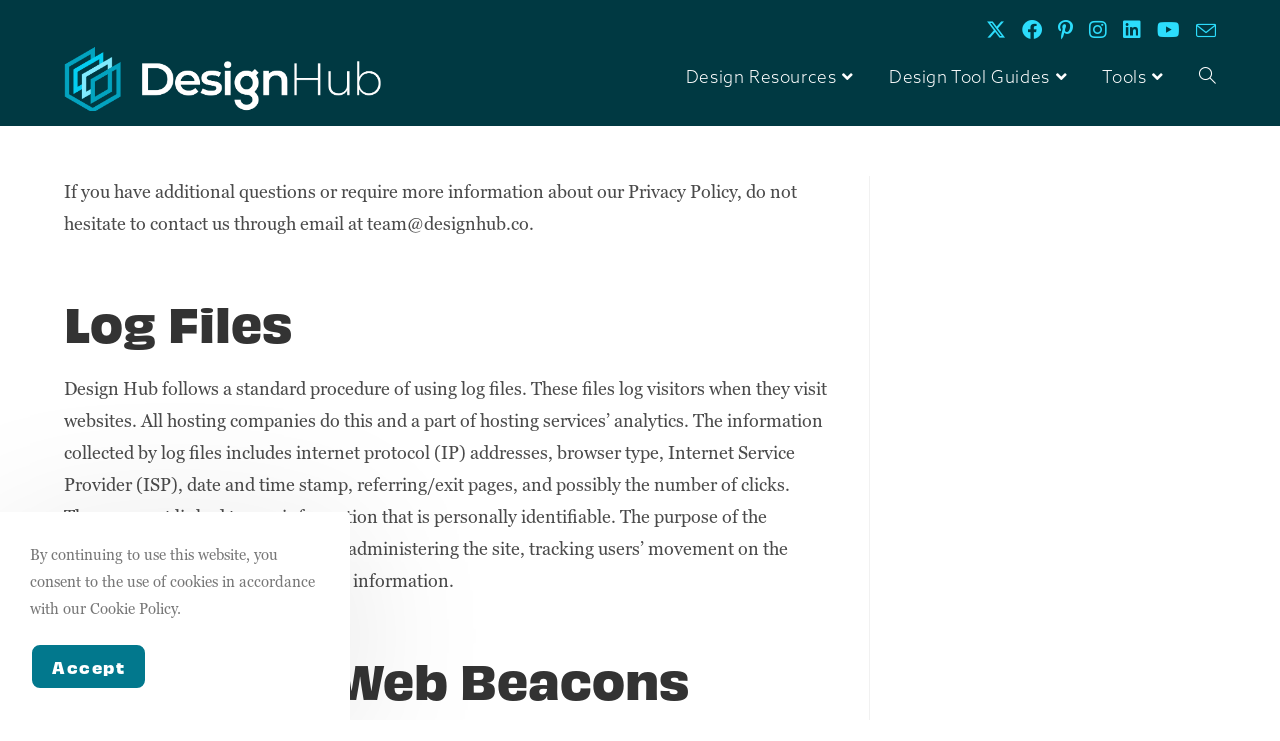

--- FILE ---
content_type: text/css; charset=UTF-8
request_url: https://designhub.co/wp-content/uploads/elementor/css/post-44625.css?ver=1767803039
body_size: 1116
content:
.elementor-44625 .elementor-element.elementor-element-a1409ce .oceanwp-searchform, .elementor-44625 .elementor-element.elementor-element-a1409ce .oceanwp-searchform input.field{min-height:70px;}.elementor-44625 .elementor-element.elementor-element-a1409ce .oceanwp-searchform input.field{background-color:#FFFFFF;color:#014D5B;border-style:solid;border-width:3px 3px 3px 3px;border-color:#014D5B;border-radius:10px 10px 10px 10px;font-size:18px;}.elementor-44625 .elementor-element.elementor-element-a1409ce .oceanwp-searchform input.field:hover{color:#014D5B;}.elementor-44625 .elementor-element.elementor-element-a1409ce .oceanwp-searchform input.field:focus{color:#014D5B;}.elementor-44625 .elementor-element.elementor-element-a1409ce .oceanwp-searchform button{font-size:24px;right:12px;color:#014D5B;}.elementor-44625 .elementor-element.elementor-element-a1409ce .oceanwp-searchform button .owp-icon{width:24px;height:24px;}.elementor-44625 .elementor-element.elementor-element-a1409ce .oceanwp-searchform button .owp-icon use{stroke:#014D5B;}.elementor-44625 .elementor-element.elementor-element-a1409ce .oceanwp-searchform button:hover{color:#02788D;}.elementor-44625 .elementor-element.elementor-element-a1409ce .oceanwp-searchform button:hover .owp-icon use{stroke:#02788D;}.elementor-44625 .elementor-element.elementor-element-a1409ce .oew-search-wrap .oew-search-results ul li a.search-result-link{background-color:#014D5B;color:#FFFFFF;}.elementor-44625 .elementor-element.elementor-element-a1409ce .oew-search-wrap .oew-search-results ul li a i.icon{color:#FFFFFF;}.elementor-44625 .elementor-element.elementor-element-a1409ce .oew-search-wrap .oew-search-results ul li a.all-results{color:#014D5B;}.elementor-44625 .elementor-element.elementor-element-9f5d81a{--spacer-size:3px;}.elementor-44625 .elementor-element.elementor-element-e12f414 > .elementor-widget-container{background-color:#014D5B;margin:0px 0px -13px 0px;padding:35px 0px 0px 0px;border-radius:10px 10px 0px 0px;}.elementor-44625 .elementor-element.elementor-element-e12f414 .elementor-icon-wrapper{text-align:center;}.elementor-44625 .elementor-element.elementor-element-e12f414.elementor-view-stacked .elementor-icon{background-color:#FFFFFF;}.elementor-44625 .elementor-element.elementor-element-e12f414.elementor-view-framed .elementor-icon, .elementor-44625 .elementor-element.elementor-element-e12f414.elementor-view-default .elementor-icon{color:#FFFFFF;border-color:#FFFFFF;}.elementor-44625 .elementor-element.elementor-element-e12f414.elementor-view-framed .elementor-icon, .elementor-44625 .elementor-element.elementor-element-e12f414.elementor-view-default .elementor-icon svg{fill:#FFFFFF;}.elementor-44625 .elementor-element.elementor-element-da522e2 > .elementor-widget-container{background-color:#014D5B;margin:-15px 0px 0px 0px;padding:20px 15px 25px 20px;border-radius:0px 0px 0px 0px;}.elementor-44625 .elementor-element.elementor-element-da522e2{text-align:center;}.elementor-44625 .elementor-element.elementor-element-da522e2 .elementor-heading-title{font-family:"obviously", Sans-serif;font-size:27px;font-weight:400;line-height:30px;color:var( --e-global-color-16331ebc );}.elementor-44625 .elementor-element.elementor-element-58f119e > .elementor-widget-container{background-color:#014D5B;margin:-30px 0px 0px 0px;padding:20px 25px 30px 25px;border-radius:0px 10px 10px 10px;}.elementor-44625 .elementor-element.elementor-element-58f119e .elementor-field-group{padding-right:calc( 10px/2 );padding-left:calc( 10px/2 );margin-bottom:10px;}.elementor-44625 .elementor-element.elementor-element-58f119e .elementor-form-fields-wrapper{margin-left:calc( -10px/2 );margin-right:calc( -10px/2 );margin-bottom:-10px;}.elementor-44625 .elementor-element.elementor-element-58f119e .elementor-field-group.recaptcha_v3-bottomleft, .elementor-44625 .elementor-element.elementor-element-58f119e .elementor-field-group.recaptcha_v3-bottomright{margin-bottom:0;}body.rtl .elementor-44625 .elementor-element.elementor-element-58f119e .elementor-labels-inline .elementor-field-group > label{padding-left:0px;}body:not(.rtl) .elementor-44625 .elementor-element.elementor-element-58f119e .elementor-labels-inline .elementor-field-group > label{padding-right:0px;}body .elementor-44625 .elementor-element.elementor-element-58f119e .elementor-labels-above .elementor-field-group > label{padding-bottom:0px;}.elementor-44625 .elementor-element.elementor-element-58f119e .elementor-field-group > label, .elementor-44625 .elementor-element.elementor-element-58f119e .elementor-field-subgroup label{color:#FFFFFF;}.elementor-44625 .elementor-element.elementor-element-58f119e .elementor-field-type-html{padding-bottom:0px;color:#FFFFFF;}.elementor-44625 .elementor-element.elementor-element-58f119e .elementor-field-group .elementor-field{color:#FFFFFF;}.elementor-44625 .elementor-element.elementor-element-58f119e .elementor-field-group .elementor-field:not(.elementor-select-wrapper){background-color:#014D5B;border-color:#FFFFFF;}.elementor-44625 .elementor-element.elementor-element-58f119e .elementor-field-group .elementor-select-wrapper select{background-color:#014D5B;border-color:#FFFFFF;}.elementor-44625 .elementor-element.elementor-element-58f119e .elementor-field-group .elementor-select-wrapper::before{color:#FFFFFF;}.elementor-44625 .elementor-element.elementor-element-58f119e .elementor-button{font-family:"obviously", Sans-serif;font-size:17px;font-weight:500;text-transform:uppercase;padding:0px 0px 5px 0px;}.elementor-44625 .elementor-element.elementor-element-58f119e .e-form__buttons__wrapper__button-next{background-color:#2CDDFC;color:#ffffff;}.elementor-44625 .elementor-element.elementor-element-58f119e .elementor-button[type="submit"]{background-color:#2CDDFC;color:#ffffff;}.elementor-44625 .elementor-element.elementor-element-58f119e .elementor-button[type="submit"] svg *{fill:#ffffff;}.elementor-44625 .elementor-element.elementor-element-58f119e .e-form__buttons__wrapper__button-previous{color:#ffffff;}.elementor-44625 .elementor-element.elementor-element-58f119e .e-form__buttons__wrapper__button-next:hover{background-color:#04CEF1;color:#ffffff;}.elementor-44625 .elementor-element.elementor-element-58f119e .elementor-button[type="submit"]:hover{background-color:#04CEF1;color:#ffffff;}.elementor-44625 .elementor-element.elementor-element-58f119e .elementor-button[type="submit"]:hover svg *{fill:#ffffff;}.elementor-44625 .elementor-element.elementor-element-58f119e .e-form__buttons__wrapper__button-previous:hover{color:#ffffff;}.elementor-44625 .elementor-element.elementor-element-58f119e .elementor-message.elementor-message-success{color:#FFFFFF;}.elementor-44625 .elementor-element.elementor-element-58f119e .elementor-message.elementor-message-danger{color:#FFFFFF;}.elementor-44625 .elementor-element.elementor-element-58f119e .elementor-message.elementor-help-inline{color:#FFFFFF;}.elementor-44625 .elementor-element.elementor-element-58f119e{--e-form-steps-indicators-spacing:20px;--e-form-steps-indicator-padding:30px;--e-form-steps-indicator-inactive-secondary-color:#ffffff;--e-form-steps-indicator-active-secondary-color:#ffffff;--e-form-steps-indicator-completed-secondary-color:#ffffff;--e-form-steps-divider-width:1px;--e-form-steps-divider-gap:10px;}.elementor-44625 .elementor-element.elementor-element-0bd3652{--spacer-size:3px;}.elementor-44625 .elementor-element.elementor-element-04f13f6 > .elementor-widget-container{background-color:#014D5B;padding:30px 0px 30px 0px;border-radius:10px 10px 10px 10px;}.elementor-44625 .elementor-element.elementor-element-04f13f6{text-align:center;}.elementor-44625 .elementor-element.elementor-element-04f13f6 .elementor-heading-title{font-family:"obviously", Sans-serif;font-size:27px;font-weight:400;color:var( --e-global-color-16331ebc );}.elementor-44625 .elementor-element.elementor-element-8da7040{--grid-row-gap:20px;}.elementor-44625 .elementor-element.elementor-element-8da7040 .elementor-posts-container .elementor-post__thumbnail{padding-bottom:calc( 0.55 * 100% );}.elementor-44625 .elementor-element.elementor-element-8da7040:after{content:"0.55";}.elementor-44625 .elementor-element.elementor-element-8da7040 .elementor-post__thumbnail__link{width:100%;}.elementor-44625 .elementor-element.elementor-element-8da7040 .elementor-post__thumbnail{border-radius:10px 10px 10px 10px;}.elementor-44625 .elementor-element.elementor-element-8da7040.elementor-posts--thumbnail-left .elementor-post__thumbnail__link{margin-right:20px;}.elementor-44625 .elementor-element.elementor-element-8da7040.elementor-posts--thumbnail-right .elementor-post__thumbnail__link{margin-left:20px;}.elementor-44625 .elementor-element.elementor-element-8da7040.elementor-posts--thumbnail-top .elementor-post__thumbnail__link{margin-bottom:20px;}.elementor-44625 .elementor-element.elementor-element-8da7040 .elementor-post:hover .elementor-post__thumbnail img{filter:brightness( 110% ) contrast( 100% ) saturate( 100% ) blur( 0px ) hue-rotate( 0deg );}.elementor-44625 .elementor-element.elementor-element-8da7040 .elementor-post__title, .elementor-44625 .elementor-element.elementor-element-8da7040 .elementor-post__title a{color:#000000;font-size:16px;font-weight:500;}@media(max-width:767px){.elementor-44625 .elementor-element.elementor-element-8da7040 .elementor-posts-container .elementor-post__thumbnail{padding-bottom:calc( 0.5 * 100% );}.elementor-44625 .elementor-element.elementor-element-8da7040:after{content:"0.5";}.elementor-44625 .elementor-element.elementor-element-8da7040 .elementor-post__thumbnail__link{width:100%;}}

--- FILE ---
content_type: application/javascript; charset=UTF-8
request_url: https://designhub.co/wp-content/plugins/image-splitter/image-splitter.js
body_size: 3466
content:
// Global Images Array
const splitImages = [];
let splitState = false;
let imageRatio = "native";

// Function to get/preview the provided image and draw grid
function previewImage() {
  const fileInput = document.getElementById('image-splitter-plugin-upload-image');
  if (!fileInput.files[0]) return clearControls();

  // update split check
  splitState = false;

  const img = new Image();
  const canvas = document.getElementById('image-splitter-plugin-canvas-preview');
  const canvas2 = document.getElementById('image-splitter-plugin-canvas-preview-2');
  const ctx = canvas.getContext('2d');
  const ctx2 = canvas2.getContext('2d');
  const gridColor = document.getElementById('image-splitter-plugin-line-color-selector').value;

  img.onload = function() {
    const imgWidth = img.width;
    let imgHeight = img.height;
    if (imageRatio !== "native") {
      const cleanedRatio = imageRatio.slice(0, -1);
      const [ratioW, ratioH] = cleanedRatio.split(':').map(Number);
      imgHeight = imgWidth * (ratioH / ratioW);
    }

    // Set the canvas size to the image size
    canvas.width = imgWidth;
    canvas2.width = imgWidth;
    canvas.height = imgHeight;
    canvas2.height = imgHeight;

    // Draw the image onto the canvas
    ctx.drawImage(img, 0, 0, imgWidth, imgHeight);
    ctx2.drawImage(img, 0, 0, imgWidth, imgHeight);

    // Show the canvas
    canvas.style.display = 'block';
    canvas2.style.display = "none";

    // Get row and column values
    const rows = parseInt(document.getElementById('image-splitter-plugin-rows').value, 10);
    const columns = parseInt(document.getElementById('image-splitter-plugin-columns').value, 10);

    // Set the line width based on the scale factor
    ctx.strokeStyle = gridColor;
    ctx2.strokeStyle = gridColor;

    // Ensure grid lines are solid (no dashes)
    ctx.setLineDash([]);
    ctx2.setLineDash([]);

    // Set the tile dimensions
    const tileWidth = imgWidth / columns;
    const tileHeight = imgHeight / rows;

    // Calculate scale factor for the grid line thickness
    const scaleX = imgWidth / canvas.getBoundingClientRect().width;
    const scaleY = imgHeight / canvas.getBoundingClientRect().height;
    const smallerDimension = Math.min(imgWidth, imgHeight);
    const largerDimension = Math.max(imgWidth, imgHeight);
    const lineBase = Math.max((largerDimension / smallerDimension) * .8, 2);

    // Draw vertical lines (for columns)
    ctx.lineWidth = lineBase * scaleY;
    ctx2.lineWidth = lineBase * scaleY;
    for (let i = 1; i < columns; i++) {
      ctx.beginPath();
      ctx2.beginPath();
      ctx.moveTo(i * tileWidth, 0);
      ctx2.moveTo(i * tileWidth, 0);
      ctx.lineTo(i * tileWidth, imgHeight);
      ctx2.lineTo(i * tileWidth, imgHeight);
      ctx.stroke();
      ctx2.stroke();
    }

    // Draw horizontal lines (for rows)
    ctx.lineWidth = lineBase * scaleX;
    ctx2.lineWidth = lineBase * scaleX;
    for (let i = 1; i < rows; i++) {
      ctx.beginPath();
      ctx2.beginPath();
      ctx.moveTo(0, i * tileHeight);
      ctx2.moveTo(0, i * tileHeight);
      ctx.lineTo(imgWidth, i * tileHeight);
      ctx2.lineTo(imgWidth, i * tileHeight);
      ctx.stroke();
      ctx2.stroke();
    }

    // Create and draw SVG overlay for the download icons
    const iconScale = (tileWidth + tileHeight) / 2;
    const iconSize = iconScale * .25;
    const svgString = `<svg xmlns="http://www.w3.org/2000/svg" viewBox="0 0 512 512">
  <circle cx="256" cy="256" r="240" fill="none" stroke="${gridColor}" stroke-width="24" />
  <g transform="translate(256, 256) scale(0.4) translate(-256, -256)">
    <path fill="${gridColor}" d="M288 32c0-17.7-14.3-32-32-32s-32 14.3-32 32l0 242.7-73.4-73.4c-12.5-12.5-32.8-12.5-45.3 0s-12.5 32.8 0 45.3l128 128c12.5 12.5 32.8 12.5 45.3 0l128-128c12.5-12.5 12.5-32.8 0-45.3s-32.8-12.5-45.3 0L288 274.7 288 32zM64 352c-35.3 0-64 28.7-64 64l0 32c0 35.3 28.7 64 64 64l384 0c35.3 0 64-28.7 64-64l0-32c0-35.3-28.7-64-64-64l-101.5 0-45.3 45.3c-25 25-65.5 25-90.5 0L165.5 352 64 352zm368 56a24 24 0 1 1 0 48 24 24 0 1 1 0-48z"/>
  </g>
</svg>`;
    const svgBlob = new Blob([svgString], { type: 'image/svg+xml;charset=utf-8' });
    const url = URL.createObjectURL(svgBlob);
    const svgImage = new Image();

    svgImage.onload = function () {
      // Draw SVG in the center of each grid cell
      for (let row = 0; row < rows; row++) {
        for (let col = 0; col < columns; col++) {
          const centerX = col * tileWidth + tileWidth / 2 - (iconSize / 2);
          const centerY = row * tileHeight + tileHeight / 2 - (iconSize / 2);
          ctx2.drawImage(svgImage, centerX, centerY, iconSize, iconSize);
        }
      }
      URL.revokeObjectURL(url); // Clean up
    };

    svgImage.src = url;

    // Show/hide the proper controls
    document.getElementById('image-splitter-plugin-helper-box').style.display = "none";
    document.getElementById('image-splitter-plugin-placeholder-text').style.display = "none";
    document.getElementById('image-splitter-plugin-upload-image-button-label-1').style.display = "none";
    document.getElementById('image-splitter-plugin-controls-guide-text-box').style.display = "none";
    document.getElementById('image-splitter-plugin-download-all').style.display = "none";
    document.getElementById('image-splitter-plugin-user-controls').style.display = "flex";
    document.getElementById('image-splitter-plugin-image-split-result-box').style.display = "flex";
    document.getElementById('image-splitter-plugin-upload-image-button-label-2').style.display = "block";
    document.getElementById('image-splitter-plugin-image-split-result-text').style.display = "block"
    document.getElementById('image-splitter-plugin-image-split-result-text2').style.display = "none";
  };
  img.src = URL.createObjectURL(fileInput.files[0]);
}

// Function to get/split the provided image
function splitImage() {
  const fileInput = document.getElementById('image-splitter-plugin-upload-image');
  if (!fileInput.files[0]) return clearControls();

  // update split check
  splitState = true;

  const rows = parseInt(document.getElementById('image-splitter-plugin-rows').value, 10);
  const columns = parseInt(document.getElementById('image-splitter-plugin-columns').value, 10);
  const selectedFormat = document.getElementById('image-splitter-plugin-format-selector').value;

  const img = new Image();
  const canvas = document.getElementById('image-splitter-plugin-canvas');
  const canvas2 = document.getElementById('image-splitter-plugin-canvas-preview-2');
  const ctx = canvas.getContext('2d');

  // Load the image before proceeding
  img.onload = function() {
    const imgWidth = img.width;
    const imgHeight = img.height;
    const tileWidth = imgWidth / columns;
    const tileHeight = imgHeight / rows;

    // Clear out the split images array
    splitImages.length = 0;

    // Loop over the rows/columns to extract each individual image
    for (let y = 0; y < rows; y++) {
      for (let x = 0; x < columns; x++) {
        // Set the canvas size to match the tile size
        canvas.width = tileWidth;
        canvas.height = tileHeight;

        // Draw the specific tile onto the canvas
        ctx.drawImage(img, x * tileWidth, y * tileHeight, tileWidth, tileHeight, 0, 0, tileWidth, tileHeight);

        // Get the data URL of the image part
        const dataUrl = canvas.toDataURL(`image/${selectedFormat}`);

        // Save each split image data URL for the ZIP file
        splitImages.push({ dataUrl, name: `split_${y + 1}_${x + 1}.${selectedFormat}` });
      }
    }
  };

  // Set the source of the image to load the file
  img.src = URL.createObjectURL(fileInput.files[0]);

  // Show/hide things
  canvas2.style.display = 'block';
  document.getElementById('image-splitter-plugin-image-split-result-text').style.display = "none"
  document.getElementById('image-splitter-plugin-image-split-result-text2').style.display = "block";
  document.getElementById('image-splitter-plugin-controls-guide-text-box').style.display = "flex";
  document.getElementById('image-splitter-plugin-download-all').style.display = "initial";
}

// Function for handling logic when image format changes
function formatChanged () {
  if (splitState)
    splitImage();
}

// Function for changing the image ratio
function changeImageRatio() {
  const selectedRatio = document.getElementById('image-splitter-plugin-ratio-selector').value;
  imageRatio = selectedRatio;
  previewImage();
}

// Function to clear the controls when no image is selected (just good UI flow)
function clearControls() {
  // get canvas references
  const canvas1 = document.getElementById('image-splitter-plugin-canvas');
  const canvas2 = document.getElementById('image-splitter-plugin-canvas-preview');
  const canvas3 = document.getElementById('image-splitter-plugin-canvas-preview-2');
  const ctx1 = canvas1.getContext('2d');
  const ctx2 = canvas2.getContext('2d');
  const ctx3 = canvas3.getContext('2d');

  // Clear the entire canvas
  ctx1.clearRect(0, 0, canvas1.width, canvas1.height);
  ctx2.clearRect(0, 0, canvas2.width, canvas2.height);
  ctx3.clearRect(0, 0, canvas3.width, canvas3.height);

  // hide the canvas
  canvas2.style.display = "none";
  canvas3.style.display = "none";

  // Show/hide the proper controls
  document.getElementById('image-splitter-plugin-user-controls').style.display = "none";
  document.getElementById('image-splitter-plugin-image-split-result-box').style.display = "none";
  document.getElementById('image-splitter-plugin-upload-image-button-label-2').style.display = "none";
  document.getElementById('image-splitter-plugin-controls-guide-text-box').style.display = "none";
  document.getElementById('image-splitter-plugin-controls-guide-text-box').style.display = "none";
  document.getElementById('image-splitter-plugin-download-all').style.display = "none";
  document.getElementById('image-splitter-plugin-helper-box').style.display = "flex";
  document.getElementById('image-splitter-plugin-placeholder-text').style.display = "initial";
  document.getElementById('image-splitter-plugin-upload-image-button-label-1').style.display = "initial";
  document.getElementById('image-splitter-plugin-image-split-result-text').style.display = "block"
  document.getElementById('image-splitter-plugin-image-split-result-text2').style.display = "none";

  // clear split state check
  splitState = false;
}

// Function to download a zip file with all the images
function downloadAllImages() {
  if (!splitImages || splitImages.length === 0) return alert("No images to download.");

  const zip = new JSZip();
  splitImages.forEach(image => {
    const base64Data = image.dataUrl.split(',')[1];
    zip.file(image.name, base64Data, { base64: true });
  });

  zip.generateAsync({ type: 'blob' }).then(content => {
    const zipLink = document.createElement('a');
    zipLink.href = URL.createObjectURL(content);
    zipLink.download = 'split_images.zip';
    zipLink.click();
  });
}

// Function to increment/decrement rows/columns
function adjustValue(id, increment) {
  const inputElement = document.getElementById(id);
  let currentValue = parseInt(inputElement.value, 10);

  // Ensure the value cannot go below 1
  currentValue += increment;
  if (currentValue < 1) currentValue = 1;
  else if (currentValue > 20) currentValue = 20;

  // Update the input value
  inputElement.value = currentValue;

  // Call the function to split the image based on updated row/column values
  previewImage();
}

// Function to download a single image
function downloadImage(event) {
  const canvas = document.getElementById('image-splitter-plugin-canvas-preview-2');
  const canvasRect = canvas.getBoundingClientRect();

  const rows = parseInt(document.getElementById('image-splitter-plugin-rows').value, 10);
  const columns = parseInt(document.getElementById('image-splitter-plugin-columns').value, 10);

  // Get the actual canvas dimensions
  const canvasWidth = canvas.width;
  const canvasHeight = canvas.height;

  // Get the displayed dimensions
  const displayWidth = canvasRect.width;
  const displayHeight = canvasRect.height;

  // Calculate scaling factors
  const scaleX = canvasWidth / displayWidth;
  const scaleY = canvasHeight / displayHeight;

  // Get click coordinates and scale them to match canvas coordinates
  const clickX = (event.clientX - canvasRect.left) * scaleX;
  const clickY = (event.clientY - canvasRect.top) * scaleY;

  // Calculate the tile width and height based on actual canvas dimensions
  const tileWidth = canvasWidth / columns;
  const tileHeight = canvasHeight / rows;

  // Calculate which tile was clicked
  const columnClicked = Math.floor(clickX / tileWidth);
  const rowClicked = Math.floor(clickY / tileHeight);

  // Get the corresponding image for the clicked tile
  const clickedImage = splitImages[rowClicked * columns + columnClicked];

  if (clickedImage) {
    const link = document.createElement('a');
    link.href = clickedImage.dataUrl;
    link.download = clickedImage.name;
    link.click();
  }
}

// Event listeners to preview and update the canvas when the image or grid parameters change
document.getElementById('image-splitter-plugin-upload-image').addEventListener('change', previewImage);
document.getElementById('image-splitter-plugin-canvas-preview-2').addEventListener('click', downloadImage);

// Handle drag and drop functionality
const dragDropArea = document.getElementById('image-splitter-plugin-image-upload-frame');
const fileInput = document.getElementById('image-splitter-plugin-upload-image');

// Prevent default drag behavior (necessary to allow drop)
dragDropArea.addEventListener('dragover', (event) => {
  event.preventDefault(); // Allow drop
  dragDropArea.classList.add('drag-over'); // Optional: Add feedback for dragging
});

// Remove feedback when drag leaves the area
dragDropArea.addEventListener('dragleave', () => {
  dragDropArea.classList.remove('drag-over');
});

// Handle the drop event
dragDropArea.addEventListener('drop', (event) => {
  event.preventDefault();
  dragDropArea.classList.remove('drag-over'); // Remove drag over feedback

  const files = event.dataTransfer.files;
  if (files.length > 0) {
    // Set the dropped file to the file input's files property
    fileInput.files = files;

    // Trigger the 'change' event on the file input so it processes the file
    const changeEvent = new Event('change');
    fileInput.dispatchEvent(changeEvent);
  }
});